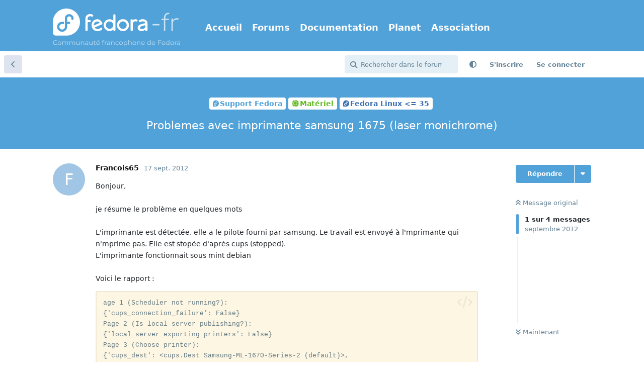

--- FILE ---
content_type: text/html; charset=utf-8
request_url: https://forums.fedora-fr.org/d/58059-problemes-avec-imprimante-samsung-1675-laser-monichrome
body_size: 20116
content:
<!doctype html>
<html  dir="ltr"        lang="fr" >
    <head>
        <meta charset="utf-8">
        <title>Problemes avec imprimante samsung 1675 (laser monichrome) - Communauté Fedora-Fr</title>

        <link rel="canonical" href="https://forums.fedora-fr.org/d/58059-problemes-avec-imprimante-samsung-1675-laser-monichrome">
<link rel="preload" href="https://forums.fedora-fr.org/assets/forum.js?v=33b15db1" as="script">
<link rel="preload" href="https://forums.fedora-fr.org/assets/forum-fr.js?v=1a5ffc95" as="script">
<link rel="preload" href="https://forums.fedora-fr.org/assets/extensions/blomstra-fontawesome/fontawesome-6-free/fa-brands-400.woff2" as="font" type="font/woff2" crossorigin="">
<link rel="preload" href="https://forums.fedora-fr.org/assets/extensions/blomstra-fontawesome/fontawesome-6-free/fa-regular-400.woff2" as="font" type="font/woff2" crossorigin="">
<link rel="preload" href="https://forums.fedora-fr.org/assets/extensions/blomstra-fontawesome/fontawesome-6-free/fa-solid-900.woff2" as="font" type="font/woff2" crossorigin="">
<meta name="viewport" content="width=device-width, initial-scale=1, maximum-scale=1, minimum-scale=1">
<meta name="description" content="Bonjour, je résume le problème en quelques mots L&#039;imprimante est détectée, elle a le pilote fourni par samsung. Le travail est envoyé à l&#039;mprimante qui n&#039;...">
<meta name="theme-color" content="#51a2d9">
<meta name="application-name" content="Communauté Fedora-Fr">
<meta name="robots" content="index, follow">
<meta name="twitter:card" content="summary">
<meta name="twitter:image" content="https://forums.fedora-fr.org/assets/site-image-ks67phd1.png">
<meta name="twitter:title" content="Problemes avec imprimante samsung 1675 (laser monichrome)">
<meta name="twitter:description" content="Bonjour, je résume le problème en quelques mots L&#039;imprimante est détectée, elle a le pilote fourni par samsung. Le travail est envoyé à l&#039;mprimante qui n&#039;...">
<meta name="article:published_time" content="2012-09-17T14:35:19+00:00">
<meta name="article:updated_time" content="2012-09-17T16:43:01+00:00">
<meta name="twitter:url" content="https://forums.fedora-fr.org/d/58059-problemes-avec-imprimante-samsung-1675-laser-monichrome">
<meta name="color-scheme" content="light">
<link rel="stylesheet" media="not all and (prefers-color-scheme: dark)" class="nightmode-light" href="https://forums.fedora-fr.org/assets/forum.css?v=b6303d2e" />
<link rel="stylesheet" media="(prefers-color-scheme: dark)" class="nightmode-dark" href="https://forums.fedora-fr.org/assets/forum-dark.css?v=48efdc0c" />
<link rel="icon" href="https://common.fedora-fr.org/v6/fedora-fr_icon.svg" sizes="any" type="image/svg+xml">
<meta property="og:site_name" content="Communauté Fedora-Fr">
<meta property="og:type" content="article">
<meta property="og:image" content="https://forums.fedora-fr.org/assets/site-image-ks67phd1.png">
<meta property="og:title" content="Problemes avec imprimante samsung 1675 (laser monichrome)">
<meta property="og:description" content="Bonjour, je résume le problème en quelques mots L&#039;imprimante est détectée, elle a le pilote fourni par samsung. Le travail est envoyé à l&#039;mprimante qui n&#039;...">
<meta property="og:url" content="https://forums.fedora-fr.org/d/58059-problemes-avec-imprimante-samsung-1675-laser-monichrome">
<script type="application/ld+json">[{"@context":"http:\/\/schema.org","@type":"DiscussionForumPosting","publisher":{"@type":"Organization","name":"Communaut\u00e9 Fedora-Fr","url":"https:\/\/forums.fedora-fr.org","description":"Communaut\u00e9 francophone des utilisateurs de la distribution Fedora Linux","logo":"https:\/\/forums.fedora-fr.org\/assets\/logo-z9yymvzb.png"},"image":"https:\/\/forums.fedora-fr.org\/assets\/site-image-ks67phd1.png","description":"Bonjour, je r\u00e9sume le probl\u00e8me en quelques mots L'imprimante est d\u00e9tect\u00e9e, elle a le pilote fourni par samsung. Le travail est envoy\u00e9 \u00e0 l'mprimante qui n'...","datePublished":"2012-09-17T14:35:19+00:00","dateModified":"2012-09-17T16:43:01+00:00","url":"https:\/\/forums.fedora-fr.org\/d\/58059-problemes-avec-imprimante-samsung-1675-laser-monichrome","author":{"@type":"Person","name":"Francois65","url":"https:\/\/forums.fedora-fr.org\/u\/Francois65"}},{"@context":"http:\/\/schema.org","@type":"BreadcrumbList","itemListElement":[{"@type":"ListItem","position":1,"item":{"@type":"Thing","@id":"https:\/\/forums.fedora-fr.org\/t\/support-fedora","name":"Support Fedora","url":"https:\/\/forums.fedora-fr.org\/t\/support-fedora"}},{"@type":"ListItem","position":2,"item":{"@type":"Thing","@id":"https:\/\/forums.fedora-fr.org\/t\/materiel","name":"Mat\u00e9riel","url":"https:\/\/forums.fedora-fr.org\/t\/materiel"}},{"@type":"ListItem","position":3,"item":{"@type":"Thing","@id":"https:\/\/forums.fedora-fr.org\/t\/fedora-linux-35","name":"Fedora Linux \u003C= 35","url":"https:\/\/forums.fedora-fr.org\/t\/fedora-linux-35"}}],"itemListOrder":"ItemListUnordered","numberOfItems":3},{"@context":"http:\/\/schema.org","@type":"WebSite","url":"https:\/\/forums.fedora-fr.org\/","potentialAction":{"@type":"SearchAction","target":"https:\/\/forums.fedora-fr.org\/?q={search_term_string}","query-input":"required name=search_term_string"}}]</script>
<link rel="alternate" type="application/atom+xml" title="Activité du forum" href="https://forums.fedora-fr.org/atom" />
<link rel="alternate" type="application/atom+xml" title="Nouvelles discussions du forum" href="https://forums.fedora-fr.org/atom/discussions" />
<link rel="alternate" type="application/atom+xml" title="Cette discussion" href="https://forums.fedora-fr.org/atom/d/58059-problemes-avec-imprimante-samsung-1675-laser-monichrome" />

        <script>
            /* fof/nightmode workaround for browsers without (prefers-color-scheme) CSS media query support */
            if (!window.matchMedia('not all and (prefers-color-scheme), (prefers-color-scheme)').matches) {
                document.querySelector('link.nightmode-light').removeAttribute('media');
            }
        </script>
        
<!-- Matomo -->
<script type="text/javascript">
    var _paq = window._paq = window._paq || [];
    _paq.push(["setSiteId", "5"]);
    _paq.push(['enableLinkTracking']);
    (function() {
        var u="https://stats.fedora-fr.org/";
        _paq.push(['setTrackerUrl', u+'matomo.php']);
        var d=document, g=d.createElement('script'), s=d.getElementsByTagName('script')[0];
        g.type='text/javascript'; g.async=true; g.src=u+'matomo.js'; s.parentNode.insertBefore(g,s);
    })();
</script>
<!-- End Matomo Code -->

<link rel='manifest' href='/webmanifest'>
<meta name='apple-mobile-web-app-capable' content='yes'>
<meta id='apple-style' name='apple-mobile-web-app-status-bar-style' content='default'>
<meta id='apple-title' name='apple-mobile-web-app-title' content='Fedora-Fr'>
<link id='apple-icon-48' rel='apple-touch-icon'  href='https://forums.fedora-fr.org/assets/pwa-icon-48x48-bc5jwho8.png'>
<link id='apple-icon-72' rel='apple-touch-icon' sizes='72x72' href='https://forums.fedora-fr.org/assets/pwa-icon-72x72-byullwyq.png'>
<link id='apple-icon-96' rel='apple-touch-icon' sizes='96x96' href='https://forums.fedora-fr.org/assets/pwa-icon-96x96-gmghhin8.png'>
<link id='apple-icon-144' rel='apple-touch-icon' sizes='144x144' href='https://forums.fedora-fr.org/assets/pwa-icon-144x144-usttxv9z.png'>
<link id='apple-icon-196' rel='apple-touch-icon' sizes='196x196' href='https://forums.fedora-fr.org/assets/pwa-icon-196x196-uhpqmzxy.png'>
<link id='apple-icon-256' rel='apple-touch-icon' sizes='256x256' href='https://forums.fedora-fr.org/assets/pwa-icon-256x256-ne47pvls.png'>
<link id='apple-icon-512' rel='apple-touch-icon' sizes='512x512' href='https://forums.fedora-fr.org/assets/pwa-icon-512x512-oroamnpk.png'>
    </head>

    <body>
        <header class="fedora-fr">
    <div class="container">
        <div id="ffr-logo"><h1><a href="/" class="ffr-home-link"><span>Fedora-Fr</span></a></h1></div>
        <nav>
            <ul>
                <li><a href="https://www.fedora-fr.org/" title="Accueil de Fedora-Fr, la communauté francophone Fedora Linux">Accueil</a></li>
                <li><a href="https://forums.fedora-fr.org/" class="ffr-home-link" title="Forums de Fedora-Fr, la communauté francophone Fedora Linux">Forums</a></li>
                <li><a href="https://doc.fedora-fr.org/" title="Documentation wiki de Fedora-Fr, la communauté francophone Fedora Linux">Documentation</a></li>
                <li><a href="https://planet.fedora-fr.org" title="Planet de blogs autours de Fedora-Fr, la communauté francophone Fedora Linux">Planet</a></li>
                <li><a href="https://www.borsalinux-fr.org/" title="Association Borsalinux-Fr">Association</a></li>
            </ul>
        </nav>
    </div>
</header>


<div id="app" class="App">

    <div id="app-navigation" class="App-navigation"></div>

    <div id="drawer" class="App-drawer">

        <header id="header" class="App-header">
            <div id="header-navigation" class="Header-navigation"></div>
            <div class="container">
                <div class="Header-title">
                    <a href="https://forums.fedora-fr.org" id="home-link">
                                                    <img src="https://forums.fedora-fr.org/assets/logo-z9yymvzb.png" alt="Communauté Fedora-Fr" class="Header-logo">
                                            </a>
                </div>
                <div id="header-primary" class="Header-primary"></div>
                <div id="header-secondary" class="Header-secondary"></div>
            </div>
        </header>

    </div>

    <main class="App-content">
        <div id="content"></div>

        <div id="flarum-loading" style="display: none">
    Chargement…
</div>

<noscript>
    <div class="Alert">
        <div class="container">
            Ce site est optimisé pour être consulté depuis un navigateur moderne dans lequel JavaScript est activé.
        </div>
    </div>
</noscript>

<div id="flarum-loading-error" style="display: none">
    <div class="Alert">
        <div class="container">
            Une erreur est survenue lors du chargement de la version complète de ce site. Veuillez vider le cache de votre navigateur et rafraîchir cette page pour tenter de corriger cette erreur.
        </div>
    </div>
</div>

<noscript id="flarum-content">
    <div class="container">
    <h1>Problemes avec imprimante samsung 1675 (laser monichrome)</h1>

    <div>
                    <article>
                                <div class="PostUser"><h3 class="PostUser-name">Francois65</h3></div>
                <div class="Post-body">
                    Bonjour, <br>
<br>
je résume le problème en quelques mots<br>
<br>
L'imprimante est détectée, elle a le pilote fourni par samsung. Le travail est envoyé à l'mprimante qui n'mprime pas. Elle est stopée d'après cups (stopped).<br>
L'imprimante fonctionnait sous mint debian<br>
<br>
Voici le rapport :<br>

<pre><code>age 1 (Scheduler not running?):
{'cups_connection_failure': False}
Page 2 (Is local server publishing?):
{'local_server_exporting_printers': False}
Page 3 (Choose printer):
{'cups_dest': &lt;cups.Dest Samsung-ML-1670-Series-2 (default)&gt;,
 'cups_instance': None,
 'cups_queue': 'Samsung-ML-1670-Series-2',
 'cups_queue_listed': True}
Page 4 (Check printer sanity):
{'cups_device_uri_scheme': u'usb',
 'cups_printer_dict': {'device-uri': u'usb://Samsung/ML-1670%20Series?serial=Z6ENBKCB401059X.',
                       'printer-info': u'Samsung ML-1670 Series',
                       'printer-is-shared': True,
                       'printer-location': u'francois',
                       'printer-make-and-model': u'Samsung ML-1670 Series',
                       'printer-state': 3,
                       'printer-state-message': u'Sending data to printer.',
                       'printer-state-reasons': [u'none'],
                       'printer-type': 8523844,
                       'printer-uri-supported': u'ipp://localhost:631/printers/Samsung-ML-1670-Series-2'},
 'cups_printer_remote': False,
 'is_cups_class': False,
 'local_cups_queue_attributes': {'auth-info-required': u'none',
                                 'charset-configured': u'utf-8',
                                 'charset-supported': [u'us-ascii', u'utf-8'],
                                 'color-supported': False,
                                 'compression-supported': [u'none', u'gzip'],
                                 'copies-default': 1,
                                 'copies-supported': (1, 9999),
                                 'cups-version': u'1.5.4',
                                 'device-uri': u'usb://Samsung/ML-1670%20Series?serial=Z6ENBKCB401059X.',
                                 'document-format-default': u'application/octet-stream',
                                 'document-format-supported': [u'application/octet-stream',
                                                               u'application/pdf',
                                                               u'application/postscript',
                                                               u'application/vnd.cups-banner',
                                                               u'application/vnd.cups-command',
                                                               u'application/vnd.cups-postscript',
                                                               u'application/vnd.cups-raw',
                                                               u'application/x-cshell',
                                                               u'application/x-csource',
                                                               u'application/x-perl',
                                                               u'application/x-shell',
                                                               u'image/gif',
                                                               u'image/jpeg',
                                                               u'image/png',
                                                               u'image/tiff',
                                                               u'image/x-bitmap',
                                                               u'image/x-photocd',
                                                               u'image/x-portable-anymap',
                                                               u'image/x-portable-bitmap',
                                                               u'image/x-portable-graymap',
                                                               u'image/x-portable-pixmap',
                                                               u'image/x-sgi-rgb',
                                                               u'image/x-sun-raster',
                                                               u'image/x-xbitmap',
                                                               u'image/x-xpixmap',
                                                               u'text/css',
                                                               u'text/html',
                                                               u'text/plain'],
                                 'finishings-default': 3,
                                 'finishings-supported': [3],
                                 'generated-natural-language-supported': [u'en-us'],
                                 'ipp-versions-supported': [u'1.0',
                                                            u'1.1',
                                                            u'2.0',
                                                            u'2.1'],
                                 'ippget-event-life': 15,
                                 'job-creation-attributes-supported': [u'copies',
                                                                       u'finishings',
                                                                       u'ipp-attribute-fidelity',
                                                                       u'job-hold-until',
                                                                       u'job-name',
                                                                       u'job-priority',
                                                                       u'job-sheets',
                                                                       u'media',
                                                                       u'media-col',
                                                                       u'multiple-document-handling',
                                                                       u'number-up',
                                                                       u'output-bin',
                                                                       u'output-mode',
                                                                       u'orientation-requested',
                                                                       u'page-ranges',
                                                                       u'print-quality',
                                                                       u'printer-resolution',
                                                                       u'sides'],
                                 'job-hold-until-default': u'no-hold',
                                 'job-hold-until-supported': [u'no-hold',
                                                              u'indefinite',
                                                              u'day-time',
                                                              u'evening',
                                                              u'night',
                                                              u'second-shift',
                                                              u'third-shift',
                                                              u'weekend'],
                                 'job-ids-supported': True,
                                 'job-k-limit': 0,
                                 'job-k-octets-supported': (0, 51606140),
                                 'job-page-limit': 0,
                                 'job-priority-default': 50,
                                 'job-priority-supported': [100],
                                 'job-quota-period': 0,
                                 'job-settable-attributes-supported': [u'copies',
                                                                       u'finishings',
                                                                       u'job-hold-until',
                                                                       u'job-name',
                                                                       u'job-priority',
                                                                       u'media',
                                                                       u'media-col',
                                                                       u'multiple-document-handling',
                                                                       u'number-up',
                                                                       u'output-bin',
                                                                       u'output-mode',
                                                                       u'orientation-requested',
                                                                       u'page-ranges',
                                                                       u'print-quality',
                                                                       u'printer-resolution',
                                                                       u'sides'],
                                 'job-sheets-default': (u'none', u'none'),
                                 'job-sheets-supported': [u'none',
                                                          u'classified',
                                                          u'confidential',
                                                          u'secret',
                                                          u'standard',
                                                          u'topsecret',
                                                          u'unclassified'],
                                 'jpeg-k-octets-supported': (0, 51606140),
                                 'jpeg-x-dimension-supported': (0, 65535),
                                 'jpeg-y-dimension-supported': (1, 65535),
                                 'marker-change-time': 0,
                                 'media-bottom-margin-supported': [441],
                                 'media-col-supported': [u'media-bottom-margin',
                                                         u'media-left-margin',
                                                         u'media-right-margin',
                                                         u'media-size',
                                                         u'media-source',
                                                         u'media-top-margin',
                                                         u'media-type'],
                                 'media-default': u'na_letter_8.5x11in',
                                 'media-left-margin-supported': [441],
                                 'media-right-margin-supported': [441],
                                 'media-source-supported': [u'auto',
                                                            u'manual'],
                                 'media-supported': [u'na_letter_8.5x11in',
                                                     u'na_legal_8.5x14in',
                                                     u'iso_a4_210x297mm',
                                                     u'na_executive_7.25x10.5in',
                                                     u'om_folio_210x330mm',
                                                     u'om_jb5_182.03x257.18mm',
                                                     u'om_b5-iso_176.04x250.12mm',
                                                     u'iso_a5_148x210mm',
                                                     u'om_com10_104.78x241.3mm',
                                                     u'om_monarch_98.43x190.5mm',
                                                     u'om_dl_110.07x220.13mm',
                                                     u'om_c5_161.93x228.95mm',
                                                     u'oe_oficio-s_8.5x13.5in'],
                                 'media-top-margin-supported': [441],
                                 'media-type-supported': [u'none',
                                                          u'stationery',
                                                          u'thick',
                                                          u'thin',
                                                          u'ohp',
                                                          u'bond',
                                                          u'color',
                                                          u'cardstock',
                                                          u'labels',
                                                          u'stationery-preprinted',
                                                          u'cotton',
                                                          u'archive',
                                                          u'stationery-recycled',
                                                          u'envelope'],
                                 'multiple-document-handling-supported': [u'separate-documents-uncollated-copies',
                                                                          u'separate-documents-collated-copies'],
                                 'multiple-document-jobs-supported': True,
                                 'multiple-operation-time-out': 300,
                                 'natural-language-configured': u'en-us',
                                 'notify-attributes-supported': [u'printer-state-change-time',
                                                                 u'notify-lease-expiration-time',
                                                                 u'notify-subscriber-user-name'],
                                 'notify-events-default': [u'job-completed'],
                                 'notify-events-supported': [u'job-completed',
                                                             u'job-config-changed',
                                                             u'job-created',
                                                             u'job-progress',
                                                             u'job-state-changed',
                                                             u'job-stopped',
                                                             u'printer-added',
                                                             u'printer-changed',
                                                             u'printer-config-changed',
                                                             u'printer-deleted',
                                                             u'printer-finishings-changed',
                                                             u'printer-media-changed',
                                                             u'printer-modified',
                                                             u'printer-restarted',
                                                             u'printer-shutdown',
                                                             u'printer-state-changed',
                                                             u'printer-stopped',
                                                             u'server-audit',
                                                             u'server-restarted',
                                                             u'server-started',
                                                             u'server-stopped'],
                                 'notify-lease-duration-default': 86400,
                                 'notify-lease-duration-supported': (0,
                                                                     2147483647),
                                 'notify-max-events-supported': [100],
                                 'notify-pull-method-supported': [u'ippget'],
                                 'notify-schemes-supported': [u'dbus',
                                                              u'mailto',
                                                              u'rss'],
                                 'number-up-default': 1,
                                 'number-up-supported': [1, 2, 4, 6, 9, 16],
                                 'operations-supported': [2,
                                                          4,
                                                          5,
                                                          6,
                                                          8,
                                                          9,
                                                          10,
                                                          11,
                                                          12,
                                                          13,
                                                          14,
                                                          16,
                                                          17,
                                                          18,
                                                          19,
                                                          20,
                                                          21,
                                                          22,
                                                          23,
                                                          24,
                                                          25,
                                                          26,
                                                          27,
                                                          28,
                                                          34,
                                                          35,
                                                          37,
                                                          38,
                                                          56,
                                                          57,
                                                          59,
                                                          16385,
                                                          16386,
                                                          16387,
                                                          16388,
                                                          16389,
                                                          16390,
                                                          16391,
                                                          16392,
                                                          16393,
                                                          16394,
                                                          16395,
                                                          16396,
                                                          16397,
                                                          16398,
                                                          16399,
                                                          16423],
                                 'orientation-requested-default': None,
                                 'orientation-requested-supported': [3,
                                                                     4,
                                                                     5,
                                                                     6],
                                 'output-bin-default': u'face-down',
                                 'output-bin-supported': [u'face-down'],
                                 'output-mode-default': u'monochrome',
                                 'output-mode-supported': [u'monochrome'],
                                 'page-ranges-supported': True,
                                 'pages-per-minute': 21,
                                 'pdf-k-octets-supported': (0, 51606140),
                                 'pdf-versions-supported': [u'adobe-1.2',
                                                            u'adobe-1.3',
                                                            u'adobe-1.4',
                                                            u'adobe-1.5',
                                                            u'adobe-1.6',
                                                            u'adobe-1.7',
                                                            u'iso-19005-1_2005',
                                                            u'iso-32000-1_2008',
                                                            u'pwg-5102.3'],
                                 'pdl-override-supported': [u'attempted'],
                                 'port-monitor': u'none',
                                 'port-monitor-supported': [u'none'],
                                 'print-color-mode-default': u'monochrome',
                                 'print-color-mode-supported': [u'monochrome'],
                                 'print-quality-default': 4,
                                 'print-quality-supported': [4],
                                 'printer-commands': [u'AutoConfigure',
                                                      u'Clean',
                                                      u'PrintSelfTestPage'],
                                 'printer-current-time': '(IPP_TAG_DATE)',
                                 'printer-dns-sd-name': None,
                                 'printer-error-policy': u'stop-printer',
                                 'printer-error-policy-supported': [u'abort-job',
                                                                    u'retry-current-job',
                                                                    u'retry-job',
                                                                    u'stop-printer'],
                                 'printer-icons': u'http://localhost:631/icons/Samsung-ML-1670-Series-2.png',
                                 'printer-info': u'Samsung ML-1670 Series',
                                 'printer-is-accepting-jobs': True,
                                 'printer-is-shared': True,
                                 'printer-location': u'francois',
                                 'printer-make-and-model': u'Samsung ML-1670 Series',
                                 'printer-more-info': u'http://localhost:631/printers/Samsung-ML-1670-Series-2',
                                 'printer-name': u'Samsung-ML-1670-Series-2',
                                 'printer-op-policy': u'default',
                                 'printer-op-policy-supported': [u'authenticated',
                                                                 u'default'],
                                 'printer-resolution-default': (600, 600, 3),
                                 'printer-resolution-supported': [(600,
                                                                   600,
                                                                   3),
                                                                  (600,
                                                                   600,
                                                                   3)],
                                 'printer-settable-attributes-supported': [u'printer-info',
                                                                           u'printer-location'],
                                 'printer-state': 3,
                                 'printer-state-change-time': 1347864951,
                                 'printer-state-message': u'Sending data to printer.',
                                 'printer-state-reasons': [u'none'],
                                 'printer-type': 8523844,
                                 'printer-up-time': 1347865031,
                                 'printer-uri-supported': [u'ipp://localhost:631/printers/Samsung-ML-1670-Series-2'],
                                 'printer-uuid': u'urn:uuid:f47325e0-7d09-369d-5cfc-42ce5abe8d5c',
                                 'queued-job-count': 1,
                                 'server-is-sharing-printers': False,
                                 'sides-default': u'one-sided',
                                 'sides-supported': [u'one-sided'],
                                 'uri-authentication-supported': [u'requesting-user-name'],
                                 'uri-security-supported': [u'none'],
                                 'which-jobs-supported': [u'completed',
                                                          u'not-completed',
                                                          u'aborted',
                                                          u'all',
                                                          u'canceled',
                                                          u'pending',
                                                          u'pending-held',
                                                          u'processing',
                                                          u'processing-stopped']}}
Page 5 (Check PPD sanity):
{'cups_printer_ppd_defaults': {u'General': {u'InputSlot': u'Auto',
                                            u'PageRegion': u'Letter',
                                            u'PageSize': u'Letter',
                                            u'Resolution': u'600x600_Draft'},
                               u'JCL': {u'ColorModel': u'Gray',
                                        u'JCLDarkness': u'NORMAL',
                                        u'JCLEconomode': u'NONE',
                                        u'JCLPowerSaveTime': u'min5',
                                        u'MediaType': u'None'}},
 'cups_printer_ppd_valid': True,
 'missing_pkgs_and_exes': ([], [])}
Page 6 (Local or remote?):
{'printer_is_remote': False}
Page 7 (Choose device):
{'cups_device_dict': {'device-class': 'direct',
                      'device-id': 'MFG:Samsung;CMD:GDI,FWV,EXT;MDL:ML-1670 Series;CLS:PRINTER;STATUS:IDLE;',
                      'device-info': 'Samsung ML-1670 Series',
                      'device-make-and-model': 'Samsung ML-1670 Series'}}
Page 8 (Printer state reasons):
{'printer-state-message': u'Sending data to printer.',
 'printer-state-reasons': [u'none']}
Page 9 (Verify packages):
{'packages_verification': {'cups': ['.M.......  c /etc/cups/subscriptions.conf',
                                    '..?......    /usr/lib/cups/backend/dnssd',
                                    '..?......    /usr/lib/cups/backend/ipp',
                                    '..?......    /usr/lib/cups/backend/lpd',
                                    '..?......    /usr/lib/cups/backend/serial'],
                           'foomatic': [],
                           'gutenprint': [],
                           'hpijs': ['package hpijs is not installed'],
                           'hplip': ['package hplip is not installed'],
                           'system-config-printer': []}}
Page 10 (Error log checkpoint):
{'cups_server_settings': {'BrowseLocalProtocols': 'CUPS dnssd',
                          'DefaultAuthType': 'Basic',
                          'JobPrivateAccess': 'default',
                          'JobPrivateValues': 'default',
                          'MaxLogSize': '0',
                          'SubscriptionPrivateAccess': 'default',
                          'SubscriptionPrivateValues': 'default',
                          'SystemGroup': 'sys root',
                          'WebInterface': 'Yes',
                          '_debug_logging': '0',
                          '_remote_admin': '0',
                          '_remote_any': '0',
                          '_remote_printers': '1',
                          '_share_printers': '0',
                          '_user_cancel_any': '0'},
 'error_log_checkpoint': 75311L}
Page 11 (Error log fetch):
{'error_log': []}
Page 12 (Locale issues):
{'printer_page_size': u'Letter',
 'system_locale_lang': 'en_US',
 'user_locale_ctype': 'en_US',
 'user_locale_messages': 'en_US'}</code><script async="" crossorigin="anonymous" data-hljs-style="github" integrity="sha384-E9ssooeJ4kPel3JD7st0BgS50OLWFEdg4ZOp8lYPy52ctQazOIV37TCvzV8l4cYG" src="https://cdn.jsdelivr.net/gh/s9e/hljs-loader@1.0.34/loader.min.js"></script></pre>

<br>
J'avoue que pour moi c'est de l'hébreu.<br>
<br>
<br>
Merci d'avance pour votre aide.
                </div>
            </article>

            <hr>
                    <article>
                                <div class="PostUser"><h3 class="PostUser-name">MarbolanGos</h3></div>
                <div class="Post-body">
                    Parfois l'imprimante en stop c'est simplement que dans la configuration de l'imprimante (system-config-printer) l'option enabled n'est pas cochée (je connais pas le mot en français, active ?)
                </div>
            </article>

            <hr>
                    <article>
                                <div class="PostUser"><h3 class="PostUser-name">Francois65</h3></div>
                <div class="Post-body">
                    La case Enables est bien coché par contre j'ai ce message dans le statut d'impression <br>

<blockquote class="uncited"><div>Idle - File "/usr/lib/cups/filter/rastertosamsungsplc" has insecure permissions (0100775/uid=0/gid=1001).</div></blockquote>
                </div>
            </article>

            <hr>
                    <article>
                                <div class="PostUser"><h3 class="PostUser-name">Francois65</h3></div>
                <div class="Post-body">
                    J'ai aussi ce message après avoir utilisé l'outil de deboggage de system-config-printer<br>

<blockquote class="uncited"><div>E [17/Sep/2012:18:39:35 +0200] ML-1670-Series: File "/usr/lib/cups/filter/rastertosamsungsplc" has insecure permissions (0100775/uid=0/gid=1001).<br>
E [17/Sep/2012:18:39:35 +0200] [Job 26] Unable to start filter "rastertosamsungsplc" - Success.<br>
E [17/Sep/2012:18:39:35 +0200] [Job 26] Stopping job because the scheduler could not execute a filter.</div></blockquote>
                </div>
            </article>

            <hr>
            </div>

    
    </div>

</noscript>


        <div class="App-composer">
            <div class="container">
                <div id="composer"></div>
            </div>
        </div>
    </main>

</div>

<footer id="fedorafrFooter">
    <div class="container">
        <dl>
            <dt>Fedora-Fr</dt>
            <dd><a href="https://www.fedora-fr.org/a-propos-de-fedora-fr" title="À propos du site Fedora-Fr.org">À propos de Fedora-Fr</a></dd>
            <dd><a href="http://www.fedora-fr.org/historique" title="Historique des différentes équipes et versions de Fedora-Fr">Historique</a></dd>
            <dd><a href="https://www.fedora-fr.org/politique-de-confidentialite" title="Politique de confidentialité de Fedora-Fr">Politique de confidentialité</a></dd>
            <dd><a href="https://stats.fedora-fr.org" title="Statistiques de fréquentation de Fedora-Fr">Statistiques</a></dd>
        </dl>
        <dl>
            <dt>Télécharger</dt>
            <dd><a href="https://doc.fedora-fr.org/wiki/T%C3%A9l%C3%A9charger_Fedora" title="Obtenir les CDs/DVDs de Fedora">Obtenir Fedora</a></dd>
            <dd><a href="https://getfedora.org/fr/" title="Toutes les méthodes de téléchargement de Fedora">Toutes les méthodes de téléchargement</a></dd>
        </dl>
        <dl>
            <dt>Support</dt>
            <dd><a href="https://www.fedora-fr.org/conditions-d-utilisation/" title="Conditions d’utilisation">Conditions d'Utilisation</a></dd>
            <dd><a href="https://doc.fedora-fr.org" title="Wiki de Fedora-Fr">Documentation</a></dd>
            <dd><a href="https://www.fedora-fr.org/messagerie-instantanee" title="Support et communauté via messagerie instantanée">Messagerie instantanée</a></dd>
        </dl>
        <dl class="last">
            <dt>Réseaux sociaux</dt>
            <dd><a title="Fedora-Fr sur Mastodon" class="fab fa-mastodon" href="https://framapiaf.org/@fedora_fr"><span>Fedora-Fr sur Mastodon</span></a></dd>
            <dd><a title="Fan page Facebook de Fedora-Fr" class="fab fa-facebook-square" href="https://www.facebook.com/fedorafr"><span>Fan page Facebook</span></a></dd>
            <dd><a title="Fedora-Fr sur Bluesky" class="fab fa-square-bluesky" href="https://bsky.app/profile/fedora-fr.org"><span>Fedora-Fr sur Bluesky</span></a></dd>
            <dd><a title="Flux RSS des actualités de Fedora-Fr" class="fas fa-rss-square" href="https://www.fedora-fr.org/flux-rss-de-fedora-fr/"><span>Flux RSS des actualités de Fedora-Fr</span></a></dd>
        </dl>
    </div>
    <div class="container partnership">
        <p class="disclaimer"><a href="https://www.scaleway.com/" title="Créer, déployer et scaler vos applications avec l'écosystème cloud le plus complet d'Europe."><img src="https://common.fedora-fr.org/v6/scaleway-white.svg" height="70" width="147"></a>Fedora-Fr est hébergé <a href="https://www.scaleway.com/fr/open-source-program/" title="Le programme Open Source de Scaleway est un programme de cloud computing limité dans le temps, renouvelable, conçu pour soutenir les projets open source.">gracieusement</a> sur une instance <a href="https://www.scaleway.com/" title="Créer, déployer et scaler vos applications avec l'écosystème cloud le plus complet d'Europe.">Scaleway</a>.</p>
    </div>
    <div class="container disclaimer">
        <p class="disclaimer">Le <a href="https://getfedora.org/fr" title="Le projet Fedora">Projet Fedora</a> est maintenu et dirigé par la communauté et sponsorisé par Red Hat.</p>
        <p class="disclaimer">Ce site est également maintenu par la communauté. Red Hat n'est pas responsable de son contenu.</p>
    </div>
</footer>
<a id="backToTop"><i class="fas fa-chevron-up"></i></a>



        <div id="modal"></div>
        <div id="alerts"></div>

        <script>
            document.getElementById('flarum-loading').style.display = 'block';
            var flarum = {extensions: {}};
        </script>

        <script src="https://forums.fedora-fr.org/assets/forum.js?v=33b15db1"></script>
<script src="https://forums.fedora-fr.org/assets/forum-fr.js?v=1a5ffc95"></script>

        <script id="flarum-json-payload" type="application/json">{"fof-nightmode.assets.day":"https:\/\/forums.fedora-fr.org\/assets\/forum.css?v=b6303d2e","fof-nightmode.assets.night":"https:\/\/forums.fedora-fr.org\/assets\/forum-dark.css?v=48efdc0c","resources":[{"type":"forums","id":"1","attributes":{"title":"Communaut\u00e9 Fedora-Fr","description":"Communaut\u00e9 francophone des utilisateurs de la distribution Fedora Linux","showLanguageSelector":false,"baseUrl":"https:\/\/forums.fedora-fr.org","basePath":"","baseOrigin":"https:\/\/forums.fedora-fr.org","debug":false,"apiUrl":"https:\/\/forums.fedora-fr.org\/api","welcomeTitle":"Bienvenue sur Fedora-Fr","welcomeMessage":"Fedora-Fr est la communaut\u00e9 francophone Fedora Linux.\nN\u0027h\u00e9sitez pas \u00e0 vous inscrire pour y participer !","themePrimaryColor":"#51a2d9","themeSecondaryColor":"#51a2d9","logoUrl":"https:\/\/forums.fedora-fr.org\/assets\/logo-z9yymvzb.png","faviconUrl":"https:\/\/forums.fedora-fr.org\/assets\/favicon-gbk6w2lm.png","headerHtml":null,"footerHtml":"","allowSignUp":true,"defaultRoute":"\/all","canViewForum":true,"canStartDiscussion":false,"canSearchUsers":false,"canCreateAccessToken":false,"canModerateAccessTokens":false,"assetsBaseUrl":"https:\/\/forums.fedora-fr.org\/assets","canViewFlags":false,"guidelinesUrl":"https:\/\/www.fedora-fr.org\/conditions-d-utilisation\/","canBypassTagCounts":false,"minPrimaryTags":"1","maxPrimaryTags":"1","minSecondaryTags":"0","maxSecondaryTags":"3","allowUsernameMentionFormat":true,"fof-merge-discussions.search_limit":4,"displayNameDriver":"nickname","setNicknameOnRegistration":true,"randomizeUsernameOnRegistration":false,"canConfigureSeo":false,"canStartPrivateDiscussion":false,"canStartPrivateDiscussionWithUsers":false,"canAddMoreThanTwoUserRecipients":false,"canStartPrivateDiscussionWithGroups":false,"canStartPrivateDiscussionWithBlockers":false,"byobu.icon-badge":"fas fa-map","byobu.icon-postAction":"far fa-map","canSeeUserDirectoryLink":false,"userDirectoryDefaultSort":"newest","userDirectorySmallCards":true,"userDirectoryDisableGlobalSearchSource":true,"userDirectoryLinkGroupMentions":true,"canGiveBadge":false,"canViewDetailedBadgeUsers":false,"editOwnUserCardBadges":false,"editUserCardBadges":false,"showBadgesOnUserCard":true,"numberOfBadgesOnUserCard":5,"sycho-profile-cover.max_size":null,"canGenerateBackups":true,"toggleFilter":"1","abbrNumber":"1","showViewList":"0","showFooterViewList":"0","ianm-syndication.plugin.forum-format":"atom","ianm-syndication.plugin.forum-icons":true,"canRequestUsername":false,"canRequestNickname":false,"passwordlessSignUp":false,"fof-user-bio.maxLength":200,"fof-user-bio.maxLines":0,"fof-upload.canUpload":false,"fof-upload.canDownload":true,"fof-upload.composerButtonVisiblity":"both","fof-terms.signup-legal-text":"Veuillez lire et accepter les conditions d\u0027utilisation du forum Fedora-Fr.","fof-terms.hide-updated-at":false,"fof-terms.date-format":"YYYY-MM-DD","fof-terms.canSeeUserPoliciesState":false,"fof-socialprofile.allow_external_favicons":true,"fof-socialprofile.favicon_provider":"duckduckgo","theme_dark_mode":false,"fof-recaptcha.credentials.site":"6LehKeIkAAAAAPveogwswBxvJ0c5zTSIhAJQPhpt","fof-recaptcha.type":"invisible","fof-recaptcha.signup":true,"fof-recaptcha.signin":true,"fof-recaptcha.forgot":true,"fof-recaptcha.configured":true,"postWithoutCaptcha":false,"ReactionConverts":[null,null,"thumbsup"],"fofReactionsAllowAnonymous":false,"fofReactionsCdnUrl":"https:\/\/cdnjs.cloudflare.com\/ajax\/libs\/twemoji\/14.0.2\/72x72\/[codepoint].png","fof-prevent-necrobumping.show_discussion_cta":false,"canStartPolls":false,"canStartGlobalPolls":false,"canUploadPollImages":false,"canStartPollGroup":false,"canViewPollGroups":false,"pollsDirectoryDefaultSort":"-createdAt","globalPollsEnabled":false,"pollGroupsEnabled":false,"allowPollOptionImage":false,"pollMaxOptions":10,"fofNightMode_autoUnsupportedFallback":1,"fofNightMode.showThemeToggleOnHeaderAlways":false,"fof-nightmode.default_theme":0,"fofNightMode.showThemeToggleInSolid":true,"fof-forum-statistics-widget.widget_order":0,"fof-forum-statistics-widget.discussionsCount":66656,"fof-forum-statistics-widget.postsCount":588216,"fof-forum-statistics-widget.usersCount":30791,"canSaveDrafts":false,"canScheduleDrafts":false,"drafts.enableScheduledDrafts":true,"fof-best-answer.show_max_lines":0,"showTagsInSearchResults":true,"removeSolutionResultsFromMainSearch":false,"solutionSearchEnabled":true,"canSelectBestAnswerOwnPost":true,"useAlternativeBestAnswerUi":false,"showBestAnswerFilterUi":true,"bestAnswerDiscussionSidebarJumpButton":false,"emojioneAreaConfig":{"search":true,"recentEmojis":true,"filtersPosition":"top","searchPosition":"top","tones":true,"autocomplete":false},"emojioneAreaCloseOnPick":false,"emojioneAreaHideFlarumButton":true,"toggleRichTextEditorButton":true,"pwa-icon-48x48Url":"https:\/\/forums.fedora-fr.org\/assets\/pwa-icon-48x48-bc5jwho8.png","pwa-icon-72x72Url":"https:\/\/forums.fedora-fr.org\/assets\/pwa-icon-72x72-byullwyq.png","pwa-icon-96x96Url":"https:\/\/forums.fedora-fr.org\/assets\/pwa-icon-96x96-gmghhin8.png","pwa-icon-144x144Url":"https:\/\/forums.fedora-fr.org\/assets\/pwa-icon-144x144-usttxv9z.png","pwa-icon-196x196Url":"https:\/\/forums.fedora-fr.org\/assets\/pwa-icon-196x196-uhpqmzxy.png","pwa-icon-256x256Url":"https:\/\/forums.fedora-fr.org\/assets\/pwa-icon-256x256-ne47pvls.png","pwa-icon-512x512Url":"https:\/\/forums.fedora-fr.org\/assets\/pwa-icon-512x512-oroamnpk.png","vapidPublicKey":"BLRrhb6lze4lHiq9lGmwQHMUQQMQ4vZy6_BQ5ZMJKegYidtgiFuBeFK_seAL8ppfYYZ_XGYRSjyiZNxPcnAibZk"},"relationships":{"groups":{"data":[{"type":"groups","id":"1"},{"type":"groups","id":"2"},{"type":"groups","id":"3"},{"type":"groups","id":"4"},{"type":"groups","id":"11"}]},"tags":{"data":[{"type":"tags","id":"2"},{"type":"tags","id":"38"},{"type":"tags","id":"47"},{"type":"tags","id":"53"},{"type":"tags","id":"57"},{"type":"tags","id":"93"},{"type":"tags","id":"311"},{"type":"tags","id":"7"},{"type":"tags","id":"9"},{"type":"tags","id":"310"},{"type":"tags","id":"319"}]},"links":{"data":[{"type":"links","id":"1"},{"type":"links","id":"2"},{"type":"links","id":"3"},{"type":"links","id":"4"},{"type":"links","id":"5"}]},"fofTermsPolicies":{"data":[{"type":"fof-terms-policies","id":"1"}]},"reactions":{"data":[{"type":"reactions","id":"1"},{"type":"reactions","id":"2"},{"type":"reactions","id":"3"},{"type":"reactions","id":"4"},{"type":"reactions","id":"5"},{"type":"reactions","id":"6"}]}}},{"type":"groups","id":"1","attributes":{"nameSingular":"Administrateur","namePlural":"Administrateurs","color":"#B72A2A","icon":"fas fa-wrench","isHidden":0}},{"type":"groups","id":"2","attributes":{"nameSingular":"Invit\u00e9s","namePlural":"Invit\u00e9s","color":null,"icon":null,"isHidden":0}},{"type":"groups","id":"3","attributes":{"nameSingular":"Membres","namePlural":"Membres","color":null,"icon":null,"isHidden":0}},{"type":"groups","id":"4","attributes":{"nameSingular":"Mod\u00e9rateur","namePlural":"Mod\u00e9rateurs","color":"#80349E","icon":"fas fa-bolt","isHidden":0}},{"type":"groups","id":"11","attributes":{"nameSingular":"VIP","namePlural":"Membres VIP","color":"#FFD700","icon":"fas fa-star","isHidden":0}},{"type":"tags","id":"2","attributes":{"name":"A propos de fedora-fr","description":"Vous avez des suggestions, des id\u00e9es, des propositions pour am\u00e9liorer Fedora-Fr, n\u0027h\u00e9sitez pas\u00a0!","slug":"a-propos-de-fedora-fr","color":"#51a2d9","backgroundUrl":null,"backgroundMode":null,"icon":"fas fa-address-card ","discussionCount":607,"position":1,"defaultSort":null,"isChild":false,"isHidden":false,"lastPostedAt":"2025-12-06T19:44:20+00:00","canStartDiscussion":false,"canAddToDiscussion":false,"subscription":null,"isQnA":true,"reminders":false}},{"type":"tags","id":"38","attributes":{"name":"Actualit\u00e9s","description":"Les derni\u00e8res nouvelles de Fedora, du Fedora Project et de Fedora-Fr sont ici.\nVous pouvez nous proposer des news, elles seront publi\u00e9es apr\u00e8s acceptation par un mod\u00e9rateur.","slug":"actualites","color":"#c27c18","backgroundUrl":null,"backgroundMode":null,"icon":"fas fa-newspaper ","discussionCount":468,"position":0,"defaultSort":null,"isChild":false,"isHidden":false,"lastPostedAt":"2026-01-14T23:48:39+00:00","canStartDiscussion":false,"canAddToDiscussion":false,"subscription":null,"isQnA":false,"reminders":false}},{"type":"tags","id":"47","attributes":{"name":"Le comptoir du libre","description":"Ici, discutez autour du libre, de Linux et de Fedora.\n\nAttention, ceci n\u0027est ni un forum de support ni un d\u00e9fouloir !","slug":"le-comptoir-du-libre","color":"#a07cbc","backgroundUrl":null,"backgroundMode":null,"icon":"fas fa-mug-hot","discussionCount":2985,"position":2,"defaultSort":null,"isChild":false,"isHidden":false,"lastPostedAt":"2026-01-19T20:34:59+00:00","canStartDiscussion":false,"canAddToDiscussion":false,"subscription":null,"isQnA":false,"reminders":false}},{"type":"tags","id":"53","attributes":{"name":"Environnement de Bureau","description":"Venez discuter autours de votre environnement de bureau, de son utilisation et de sa personnalisation.","slug":"environnement-de-bureau","color":"#a07cbc","backgroundUrl":null,"backgroundMode":null,"icon":"far fa-window-maximize","discussionCount":1728,"position":5,"defaultSort":null,"isChild":false,"isHidden":false,"lastPostedAt":"2026-01-20T06:21:54+00:00","canStartDiscussion":false,"canAddToDiscussion":false,"subscription":null,"isQnA":true,"reminders":true}},{"type":"tags","id":"57","attributes":{"name":"Contribuer","description":"Aider le projet Fedora.","slug":"contribuer","color":"#c27c18","backgroundUrl":null,"backgroundMode":null,"icon":"fas fa-hand-holding-heart","discussionCount":299,"position":6,"defaultSort":null,"isChild":false,"isHidden":false,"lastPostedAt":"2025-05-14T16:06:47+00:00","canStartDiscussion":false,"canAddToDiscussion":false,"subscription":null,"isQnA":false,"reminders":false}},{"type":"tags","id":"93","attributes":{"name":"Support Fedora","description":"Aide et support autour de Fedora.","slug":"support-fedora","color":"#51a2d9","backgroundUrl":null,"backgroundMode":null,"icon":"fab fa-fedora","discussionCount":1471,"position":3,"defaultSort":null,"isChild":false,"isHidden":false,"lastPostedAt":"2026-01-22T07:56:45+00:00","canStartDiscussion":false,"canAddToDiscussion":false,"subscription":null,"isQnA":true,"reminders":true}},{"type":"tags","id":"311","attributes":{"name":"Support Enterprise Linux","description":"Aide et support autour d\u0027Enterprise Linux. Que ce soit Red Hat, CentOS, Rocky Linux ou AlmaLinux.\nCes distribution sont bas\u00e9e sur Red Hat et donc cousine de Fedora.","slug":"support-enterprise-linux","color":"#b20000","backgroundUrl":null,"backgroundMode":null,"icon":"fab fa-redhat","discussionCount":10,"position":4,"defaultSort":null,"isChild":false,"isHidden":false,"lastPostedAt":"2025-11-02T19:24:29+00:00","canStartDiscussion":false,"canAddToDiscussion":false,"subscription":null,"isQnA":true,"reminders":true}},{"type":"tags","id":"7","attributes":{"name":"Gnome","description":"Pour vos questions sur l\u0027utilisation de l\u0027environnement de \nbureau GNOME.","slug":"gnome","color":"#db3279","backgroundUrl":null,"backgroundMode":null,"icon":"far fa-window-restore","discussionCount":1105,"position":null,"defaultSort":null,"isChild":false,"isHidden":false,"lastPostedAt":"2026-01-20T12:25:45+00:00","canStartDiscussion":false,"canAddToDiscussion":false,"subscription":null,"isQnA":true,"reminders":true}},{"type":"tags","id":"9","attributes":{"name":"KDE Plasma","description":"Pour vos questions sur l\u0027utilisation de l\u0027environnement de \nbureau Plasma (ex KDE).","slug":"kde-plasma","color":"#db3279","backgroundUrl":null,"backgroundMode":null,"icon":"far fa-window-restore","discussionCount":799,"position":null,"defaultSort":null,"isChild":false,"isHidden":false,"lastPostedAt":"2026-01-21T20:21:45+00:00","canStartDiscussion":false,"canAddToDiscussion":false,"subscription":null,"isQnA":true,"reminders":true}},{"type":"tags","id":"310","attributes":{"name":"Fedora Linux 38","description":"Questions relatives \u00e0 la Fedora Linux 38.","slug":"fedora-linux-38","color":"#3c6eb4","backgroundUrl":null,"backgroundMode":null,"icon":"fab fa-fedora","discussionCount":252,"position":null,"defaultSort":null,"isChild":false,"isHidden":false,"lastPostedAt":"2024-12-24T09:29:54+00:00","canStartDiscussion":false,"canAddToDiscussion":false,"subscription":null,"isQnA":true,"reminders":true}},{"type":"tags","id":"319","attributes":{"name":"Fedora Linux 39","description":"Questions relatives \u00e0 la Fedora Linux 39.","slug":"fedora-linux-39","color":"#3c6eb4","backgroundUrl":null,"backgroundMode":null,"icon":"fab fa-fedora","discussionCount":237,"position":null,"defaultSort":null,"isChild":false,"isHidden":false,"lastPostedAt":"2025-05-13T16:34:15+00:00","canStartDiscussion":false,"canAddToDiscussion":false,"subscription":null,"isQnA":true,"reminders":true}},{"type":"links","id":"1","attributes":{"id":1,"title":"Accueil","icon":"","url":"https:\/\/www.fedora-fr.org\/","position":null,"isInternal":false,"isNewtab":false,"useRelMe":false,"isChild":false}},{"type":"links","id":"2","attributes":{"id":2,"title":"Forums","icon":"","url":"https:\/\/forums.fedora-fr.org\/","position":null,"isInternal":true,"isNewtab":false,"useRelMe":false,"isChild":false}},{"type":"links","id":"3","attributes":{"id":3,"title":"Documentation","icon":"","url":"https:\/\/doc.fedora-fr.org\/","position":null,"isInternal":false,"isNewtab":false,"useRelMe":false,"isChild":false}},{"type":"links","id":"4","attributes":{"id":4,"title":"Planet","icon":"","url":"https:\/\/planet.fedora-fr.org\/","position":null,"isInternal":false,"isNewtab":false,"useRelMe":false,"isChild":false}},{"type":"links","id":"5","attributes":{"id":5,"title":"Association","icon":"","url":"https:\/\/www.borsalinux-fr.org\/","position":null,"isInternal":false,"isNewtab":false,"useRelMe":false,"isChild":false}},{"type":"fof-terms-policies","id":"1","attributes":{"sort":null,"name":"Les conditions d\u0027utilisation du forum","url":"https:\/\/www.fedora-fr.org\/conditions-d-utilisation\/","update_message":"Condition d\u0027utilisation initiale.","terms_updated_at":"2023-03-14T10:51:44+00:00","optional":0,"additional_info":null}},{"type":"reactions","id":"1","attributes":{"identifier":"thumbsup","display":null,"type":"emoji","enabled":true}},{"type":"reactions","id":"2","attributes":{"identifier":"thumbsdown","display":null,"type":"emoji","enabled":true}},{"type":"reactions","id":"3","attributes":{"identifier":"laughing","display":null,"type":"emoji","enabled":true}},{"type":"reactions","id":"4","attributes":{"identifier":"confused","display":null,"type":"emoji","enabled":true}},{"type":"reactions","id":"5","attributes":{"identifier":"heart","display":null,"type":"emoji","enabled":true}},{"type":"reactions","id":"6","attributes":{"identifier":"tada","display":null,"type":"emoji","enabled":true}}],"session":{"userId":0,"csrfToken":"B0JTmKAv2PA6UTdAoDFupH85LXvidkCd1MKF1PZo"},"locales":{"fr":"Fran\u00e7ais"},"locale":"fr","fof-follow-tags.following_page_default":null,"fof-socialprofile.test":null,"fof-reactions.cdnUrl":"https:\/\/cdnjs.cloudflare.com\/ajax\/libs\/twemoji\/14.0.2\/72x72\/[codepoint].png","fof-prevent-necrobumping.message.title":"Cette conversation \u00e0 plus de [time]","fof-prevent-necrobumping.message.description":"Il est tr\u00e8s probable qu\u0027il n\u0027est plus besoin d\u0027en discuter. Ceci est \u00e9galement en phase avec le cycle de d\u00e9veloppement de Fedora.","fof-prevent-necrobumping.message.agreement":"Je suis conscient que cette discussion est ancienne, mais j\u0027aimerais quand m\u00eame y r\u00e9pondre.","apiDocument":{"data":{"type":"discussions","id":"58059","attributes":{"title":"Problemes avec imprimante samsung 1675 (laser monichrome)","slug":"58059-problemes-avec-imprimante-samsung-1675-laser-monichrome","commentCount":4,"participantCount":2,"createdAt":"2012-09-17T14:35:19+00:00","lastPostedAt":"2012-09-17T16:43:01+00:00","lastPostNumber":4,"canReply":false,"canRename":false,"canDelete":false,"canHide":false,"isApproved":true,"hasBestAnswer":false,"bestAnswerSetAt":null,"canTag":false,"subscription":null,"canMerge":false,"canEditRecipients":false,"canEditUserRecipients":false,"canEditGroupRecipients":false,"isPrivateDiscussion":false,"canReset":false,"viewCount":404,"canViewNumber":false,"canSplit":false,"canSeeReactions":false,"fof-prevent-necrobumping":365,"hasPoll":false,"canStartPoll":false,"canSelectBestAnswer":false,"isSticky":false,"canSticky":false,"isLocked":false,"canLock":false},"relationships":{"user":{"data":{"type":"users","id":"24797"}},"posts":{"data":[{"type":"posts","id":"506247"},{"type":"posts","id":"506248"},{"type":"posts","id":"506255"},{"type":"posts","id":"506263"}]},"tags":{"data":[{"type":"tags","id":"93"},{"type":"tags","id":"293"},{"type":"tags","id":"305"}]},"seoMeta":{"data":{"type":"seoMeta","id":"16661"}},"recipientUsers":{"data":[]},"recipientGroups":{"data":[]},"uniqueViews":{"data":[{"type":"discussionviews","id":"636971"}]},"latestViews":{"data":[{"type":"discussionviews","id":"21778890"},{"type":"discussionviews","id":"21544027"},{"type":"discussionviews","id":"21499310"},{"type":"discussionviews","id":"21432865"},{"type":"discussionviews","id":"21309647"}]}}},"included":[{"type":"users","id":"24797","attributes":{"username":"Francois65","displayName":"Francois65","avatarUrl":null,"slug":"Francois65","nearataTwoFactorCanEnable":false,"nearataTwoFactorAppEnabled":false,"joinTime":"2012-09-17T14:20:00+00:00","discussionCount":1,"commentCount":3,"canEdit":false,"canEditCredentials":false,"canEditGroups":false,"canDelete":false,"lastSeenAt":"2012-09-22T15:56:02+00:00","canSuspend":false,"canEditNickname":false,"blocksPd":false,"cover":null,"cover_thumbnail":null,"canSetProfileCover":false,"usernameHistory":null,"fof-upload-uploadCountCurrent":null,"fof-upload-uploadCountAll":null,"canViewSocialProfile":false,"hasPwnedPassword":false,"bestAnswerCount":0,"canSpamblock":false},"relationships":{"groups":{"data":[]},"userBadges":{"data":[]}}},{"type":"users","id":"9229","attributes":{"username":"MarbolanGos","displayName":"MarbolanGos","avatarUrl":"https:\/\/forums.fedora-fr.org\/assets\/avatars\/l3FjmOCWaxxCxyax.png","slug":"MarbolanGos","joinTime":"2007-02-11T11:14:09+00:00","discussionCount":73,"commentCount":4576,"canEdit":false,"canEditCredentials":false,"canEditGroups":false,"canDelete":false,"lastSeenAt":"2020-04-17T16:57:47+00:00","nearataTwoFactorCanEnable":false,"nearataTwoFactorAppEnabled":false,"canSuspend":false,"canEditNickname":false,"blocksPd":false,"cover":null,"cover_thumbnail":null,"canSetProfileCover":false,"usernameHistory":null,"fof-upload-uploadCountCurrent":null,"fof-upload-uploadCountAll":null,"canViewSocialProfile":false,"hasPwnedPassword":false,"bestAnswerCount":0,"canSpamblock":false},"relationships":{"groups":{"data":[]},"userBadges":{"data":[{"type":"userBadges","id":"24"},{"type":"userBadges","id":"975"},{"type":"userBadges","id":"2193"},{"type":"userBadges","id":"2194"},{"type":"userBadges","id":"6503"}]}}},{"type":"users","id":"38776","attributes":{"username":"CCharlesson","displayName":"ccath94","avatarUrl":null,"slug":"CCharlesson","joinTime":"2023-04-22T09:48:08+00:00","discussionCount":0,"commentCount":0,"canEdit":false,"canEditCredentials":false,"canEditGroups":false,"canDelete":false,"lastSeenAt":"2025-12-04T08:05:24+00:00","nearataTwoFactorCanEnable":true,"nearataTwoFactorAppEnabled":false,"canSuspend":false,"canEditNickname":false,"blocksPd":false,"cover":null,"cover_thumbnail":null,"canSetProfileCover":false,"usernameHistory":null,"fof-upload-uploadCountCurrent":null,"fof-upload-uploadCountAll":null,"canViewSocialProfile":false,"hasPwnedPassword":false,"bestAnswerCount":0,"canSpamblock":false}},{"type":"posts","id":"506247","attributes":{"number":1,"createdAt":"2012-09-17T14:35:19+00:00","contentType":"comment","contentHtml":"Bonjour, \u003Cbr\u003E\n\u003Cbr\u003E\nje r\u00e9sume le probl\u00e8me en quelques mots\u003Cbr\u003E\n\u003Cbr\u003E\nL\u0027imprimante est d\u00e9tect\u00e9e, elle a le pilote fourni par samsung. Le travail est envoy\u00e9 \u00e0 l\u0027mprimante qui n\u0027mprime pas. Elle est stop\u00e9e d\u0027apr\u00e8s cups (stopped).\u003Cbr\u003E\nL\u0027imprimante fonctionnait sous mint debian\u003Cbr\u003E\n\u003Cbr\u003E\nVoici le rapport :\u003Cbr\u003E\n\n\u003Cpre\u003E\u003Ccode\u003Eage 1 (Scheduler not running?):\n{\u0027cups_connection_failure\u0027: False}\nPage 2 (Is local server publishing?):\n{\u0027local_server_exporting_printers\u0027: False}\nPage 3 (Choose printer):\n{\u0027cups_dest\u0027: \u0026lt;cups.Dest Samsung-ML-1670-Series-2 (default)\u0026gt;,\n \u0027cups_instance\u0027: None,\n \u0027cups_queue\u0027: \u0027Samsung-ML-1670-Series-2\u0027,\n \u0027cups_queue_listed\u0027: True}\nPage 4 (Check printer sanity):\n{\u0027cups_device_uri_scheme\u0027: u\u0027usb\u0027,\n \u0027cups_printer_dict\u0027: {\u0027device-uri\u0027: u\u0027usb:\/\/Samsung\/ML-1670%20Series?serial=Z6ENBKCB401059X.\u0027,\n                       \u0027printer-info\u0027: u\u0027Samsung ML-1670 Series\u0027,\n                       \u0027printer-is-shared\u0027: True,\n                       \u0027printer-location\u0027: u\u0027francois\u0027,\n                       \u0027printer-make-and-model\u0027: u\u0027Samsung ML-1670 Series\u0027,\n                       \u0027printer-state\u0027: 3,\n                       \u0027printer-state-message\u0027: u\u0027Sending data to printer.\u0027,\n                       \u0027printer-state-reasons\u0027: [u\u0027none\u0027],\n                       \u0027printer-type\u0027: 8523844,\n                       \u0027printer-uri-supported\u0027: u\u0027ipp:\/\/localhost:631\/printers\/Samsung-ML-1670-Series-2\u0027},\n \u0027cups_printer_remote\u0027: False,\n \u0027is_cups_class\u0027: False,\n \u0027local_cups_queue_attributes\u0027: {\u0027auth-info-required\u0027: u\u0027none\u0027,\n                                 \u0027charset-configured\u0027: u\u0027utf-8\u0027,\n                                 \u0027charset-supported\u0027: [u\u0027us-ascii\u0027, u\u0027utf-8\u0027],\n                                 \u0027color-supported\u0027: False,\n                                 \u0027compression-supported\u0027: [u\u0027none\u0027, u\u0027gzip\u0027],\n                                 \u0027copies-default\u0027: 1,\n                                 \u0027copies-supported\u0027: (1, 9999),\n                                 \u0027cups-version\u0027: u\u00271.5.4\u0027,\n                                 \u0027device-uri\u0027: u\u0027usb:\/\/Samsung\/ML-1670%20Series?serial=Z6ENBKCB401059X.\u0027,\n                                 \u0027document-format-default\u0027: u\u0027application\/octet-stream\u0027,\n                                 \u0027document-format-supported\u0027: [u\u0027application\/octet-stream\u0027,\n                                                               u\u0027application\/pdf\u0027,\n                                                               u\u0027application\/postscript\u0027,\n                                                               u\u0027application\/vnd.cups-banner\u0027,\n                                                               u\u0027application\/vnd.cups-command\u0027,\n                                                               u\u0027application\/vnd.cups-postscript\u0027,\n                                                               u\u0027application\/vnd.cups-raw\u0027,\n                                                               u\u0027application\/x-cshell\u0027,\n                                                               u\u0027application\/x-csource\u0027,\n                                                               u\u0027application\/x-perl\u0027,\n                                                               u\u0027application\/x-shell\u0027,\n                                                               u\u0027image\/gif\u0027,\n                                                               u\u0027image\/jpeg\u0027,\n                                                               u\u0027image\/png\u0027,\n                                                               u\u0027image\/tiff\u0027,\n                                                               u\u0027image\/x-bitmap\u0027,\n                                                               u\u0027image\/x-photocd\u0027,\n                                                               u\u0027image\/x-portable-anymap\u0027,\n                                                               u\u0027image\/x-portable-bitmap\u0027,\n                                                               u\u0027image\/x-portable-graymap\u0027,\n                                                               u\u0027image\/x-portable-pixmap\u0027,\n                                                               u\u0027image\/x-sgi-rgb\u0027,\n                                                               u\u0027image\/x-sun-raster\u0027,\n                                                               u\u0027image\/x-xbitmap\u0027,\n                                                               u\u0027image\/x-xpixmap\u0027,\n                                                               u\u0027text\/css\u0027,\n                                                               u\u0027text\/html\u0027,\n                                                               u\u0027text\/plain\u0027],\n                                 \u0027finishings-default\u0027: 3,\n                                 \u0027finishings-supported\u0027: [3],\n                                 \u0027generated-natural-language-supported\u0027: [u\u0027en-us\u0027],\n                                 \u0027ipp-versions-supported\u0027: [u\u00271.0\u0027,\n                                                            u\u00271.1\u0027,\n                                                            u\u00272.0\u0027,\n                                                            u\u00272.1\u0027],\n                                 \u0027ippget-event-life\u0027: 15,\n                                 \u0027job-creation-attributes-supported\u0027: [u\u0027copies\u0027,\n                                                                       u\u0027finishings\u0027,\n                                                                       u\u0027ipp-attribute-fidelity\u0027,\n                                                                       u\u0027job-hold-until\u0027,\n                                                                       u\u0027job-name\u0027,\n                                                                       u\u0027job-priority\u0027,\n                                                                       u\u0027job-sheets\u0027,\n                                                                       u\u0027media\u0027,\n                                                                       u\u0027media-col\u0027,\n                                                                       u\u0027multiple-document-handling\u0027,\n                                                                       u\u0027number-up\u0027,\n                                                                       u\u0027output-bin\u0027,\n                                                                       u\u0027output-mode\u0027,\n                                                                       u\u0027orientation-requested\u0027,\n                                                                       u\u0027page-ranges\u0027,\n                                                                       u\u0027print-quality\u0027,\n                                                                       u\u0027printer-resolution\u0027,\n                                                                       u\u0027sides\u0027],\n                                 \u0027job-hold-until-default\u0027: u\u0027no-hold\u0027,\n                                 \u0027job-hold-until-supported\u0027: [u\u0027no-hold\u0027,\n                                                              u\u0027indefinite\u0027,\n                                                              u\u0027day-time\u0027,\n                                                              u\u0027evening\u0027,\n                                                              u\u0027night\u0027,\n                                                              u\u0027second-shift\u0027,\n                                                              u\u0027third-shift\u0027,\n                                                              u\u0027weekend\u0027],\n                                 \u0027job-ids-supported\u0027: True,\n                                 \u0027job-k-limit\u0027: 0,\n                                 \u0027job-k-octets-supported\u0027: (0, 51606140),\n                                 \u0027job-page-limit\u0027: 0,\n                                 \u0027job-priority-default\u0027: 50,\n                                 \u0027job-priority-supported\u0027: [100],\n                                 \u0027job-quota-period\u0027: 0,\n                                 \u0027job-settable-attributes-supported\u0027: [u\u0027copies\u0027,\n                                                                       u\u0027finishings\u0027,\n                                                                       u\u0027job-hold-until\u0027,\n                                                                       u\u0027job-name\u0027,\n                                                                       u\u0027job-priority\u0027,\n                                                                       u\u0027media\u0027,\n                                                                       u\u0027media-col\u0027,\n                                                                       u\u0027multiple-document-handling\u0027,\n                                                                       u\u0027number-up\u0027,\n                                                                       u\u0027output-bin\u0027,\n                                                                       u\u0027output-mode\u0027,\n                                                                       u\u0027orientation-requested\u0027,\n                                                                       u\u0027page-ranges\u0027,\n                                                                       u\u0027print-quality\u0027,\n                                                                       u\u0027printer-resolution\u0027,\n                                                                       u\u0027sides\u0027],\n                                 \u0027job-sheets-default\u0027: (u\u0027none\u0027, u\u0027none\u0027),\n                                 \u0027job-sheets-supported\u0027: [u\u0027none\u0027,\n                                                          u\u0027classified\u0027,\n                                                          u\u0027confidential\u0027,\n                                                          u\u0027secret\u0027,\n                                                          u\u0027standard\u0027,\n                                                          u\u0027topsecret\u0027,\n                                                          u\u0027unclassified\u0027],\n                                 \u0027jpeg-k-octets-supported\u0027: (0, 51606140),\n                                 \u0027jpeg-x-dimension-supported\u0027: (0, 65535),\n                                 \u0027jpeg-y-dimension-supported\u0027: (1, 65535),\n                                 \u0027marker-change-time\u0027: 0,\n                                 \u0027media-bottom-margin-supported\u0027: [441],\n                                 \u0027media-col-supported\u0027: [u\u0027media-bottom-margin\u0027,\n                                                         u\u0027media-left-margin\u0027,\n                                                         u\u0027media-right-margin\u0027,\n                                                         u\u0027media-size\u0027,\n                                                         u\u0027media-source\u0027,\n                                                         u\u0027media-top-margin\u0027,\n                                                         u\u0027media-type\u0027],\n                                 \u0027media-default\u0027: u\u0027na_letter_8.5x11in\u0027,\n                                 \u0027media-left-margin-supported\u0027: [441],\n                                 \u0027media-right-margin-supported\u0027: [441],\n                                 \u0027media-source-supported\u0027: [u\u0027auto\u0027,\n                                                            u\u0027manual\u0027],\n                                 \u0027media-supported\u0027: [u\u0027na_letter_8.5x11in\u0027,\n                                                     u\u0027na_legal_8.5x14in\u0027,\n                                                     u\u0027iso_a4_210x297mm\u0027,\n                                                     u\u0027na_executive_7.25x10.5in\u0027,\n                                                     u\u0027om_folio_210x330mm\u0027,\n                                                     u\u0027om_jb5_182.03x257.18mm\u0027,\n                                                     u\u0027om_b5-iso_176.04x250.12mm\u0027,\n                                                     u\u0027iso_a5_148x210mm\u0027,\n                                                     u\u0027om_com10_104.78x241.3mm\u0027,\n                                                     u\u0027om_monarch_98.43x190.5mm\u0027,\n                                                     u\u0027om_dl_110.07x220.13mm\u0027,\n                                                     u\u0027om_c5_161.93x228.95mm\u0027,\n                                                     u\u0027oe_oficio-s_8.5x13.5in\u0027],\n                                 \u0027media-top-margin-supported\u0027: [441],\n                                 \u0027media-type-supported\u0027: [u\u0027none\u0027,\n                                                          u\u0027stationery\u0027,\n                                                          u\u0027thick\u0027,\n                                                          u\u0027thin\u0027,\n                                                          u\u0027ohp\u0027,\n                                                          u\u0027bond\u0027,\n                                                          u\u0027color\u0027,\n                                                          u\u0027cardstock\u0027,\n                                                          u\u0027labels\u0027,\n                                                          u\u0027stationery-preprinted\u0027,\n                                                          u\u0027cotton\u0027,\n                                                          u\u0027archive\u0027,\n                                                          u\u0027stationery-recycled\u0027,\n                                                          u\u0027envelope\u0027],\n                                 \u0027multiple-document-handling-supported\u0027: [u\u0027separate-documents-uncollated-copies\u0027,\n                                                                          u\u0027separate-documents-collated-copies\u0027],\n                                 \u0027multiple-document-jobs-supported\u0027: True,\n                                 \u0027multiple-operation-time-out\u0027: 300,\n                                 \u0027natural-language-configured\u0027: u\u0027en-us\u0027,\n                                 \u0027notify-attributes-supported\u0027: [u\u0027printer-state-change-time\u0027,\n                                                                 u\u0027notify-lease-expiration-time\u0027,\n                                                                 u\u0027notify-subscriber-user-name\u0027],\n                                 \u0027notify-events-default\u0027: [u\u0027job-completed\u0027],\n                                 \u0027notify-events-supported\u0027: [u\u0027job-completed\u0027,\n                                                             u\u0027job-config-changed\u0027,\n                                                             u\u0027job-created\u0027,\n                                                             u\u0027job-progress\u0027,\n                                                             u\u0027job-state-changed\u0027,\n                                                             u\u0027job-stopped\u0027,\n                                                             u\u0027printer-added\u0027,\n                                                             u\u0027printer-changed\u0027,\n                                                             u\u0027printer-config-changed\u0027,\n                                                             u\u0027printer-deleted\u0027,\n                                                             u\u0027printer-finishings-changed\u0027,\n                                                             u\u0027printer-media-changed\u0027,\n                                                             u\u0027printer-modified\u0027,\n                                                             u\u0027printer-restarted\u0027,\n                                                             u\u0027printer-shutdown\u0027,\n                                                             u\u0027printer-state-changed\u0027,\n                                                             u\u0027printer-stopped\u0027,\n                                                             u\u0027server-audit\u0027,\n                                                             u\u0027server-restarted\u0027,\n                                                             u\u0027server-started\u0027,\n                                                             u\u0027server-stopped\u0027],\n                                 \u0027notify-lease-duration-default\u0027: 86400,\n                                 \u0027notify-lease-duration-supported\u0027: (0,\n                                                                     2147483647),\n                                 \u0027notify-max-events-supported\u0027: [100],\n                                 \u0027notify-pull-method-supported\u0027: [u\u0027ippget\u0027],\n                                 \u0027notify-schemes-supported\u0027: [u\u0027dbus\u0027,\n                                                              u\u0027mailto\u0027,\n                                                              u\u0027rss\u0027],\n                                 \u0027number-up-default\u0027: 1,\n                                 \u0027number-up-supported\u0027: [1, 2, 4, 6, 9, 16],\n                                 \u0027operations-supported\u0027: [2,\n                                                          4,\n                                                          5,\n                                                          6,\n                                                          8,\n                                                          9,\n                                                          10,\n                                                          11,\n                                                          12,\n                                                          13,\n                                                          14,\n                                                          16,\n                                                          17,\n                                                          18,\n                                                          19,\n                                                          20,\n                                                          21,\n                                                          22,\n                                                          23,\n                                                          24,\n                                                          25,\n                                                          26,\n                                                          27,\n                                                          28,\n                                                          34,\n                                                          35,\n                                                          37,\n                                                          38,\n                                                          56,\n                                                          57,\n                                                          59,\n                                                          16385,\n                                                          16386,\n                                                          16387,\n                                                          16388,\n                                                          16389,\n                                                          16390,\n                                                          16391,\n                                                          16392,\n                                                          16393,\n                                                          16394,\n                                                          16395,\n                                                          16396,\n                                                          16397,\n                                                          16398,\n                                                          16399,\n                                                          16423],\n                                 \u0027orientation-requested-default\u0027: None,\n                                 \u0027orientation-requested-supported\u0027: [3,\n                                                                     4,\n                                                                     5,\n                                                                     6],\n                                 \u0027output-bin-default\u0027: u\u0027face-down\u0027,\n                                 \u0027output-bin-supported\u0027: [u\u0027face-down\u0027],\n                                 \u0027output-mode-default\u0027: u\u0027monochrome\u0027,\n                                 \u0027output-mode-supported\u0027: [u\u0027monochrome\u0027],\n                                 \u0027page-ranges-supported\u0027: True,\n                                 \u0027pages-per-minute\u0027: 21,\n                                 \u0027pdf-k-octets-supported\u0027: (0, 51606140),\n                                 \u0027pdf-versions-supported\u0027: [u\u0027adobe-1.2\u0027,\n                                                            u\u0027adobe-1.3\u0027,\n                                                            u\u0027adobe-1.4\u0027,\n                                                            u\u0027adobe-1.5\u0027,\n                                                            u\u0027adobe-1.6\u0027,\n                                                            u\u0027adobe-1.7\u0027,\n                                                            u\u0027iso-19005-1_2005\u0027,\n                                                            u\u0027iso-32000-1_2008\u0027,\n                                                            u\u0027pwg-5102.3\u0027],\n                                 \u0027pdl-override-supported\u0027: [u\u0027attempted\u0027],\n                                 \u0027port-monitor\u0027: u\u0027none\u0027,\n                                 \u0027port-monitor-supported\u0027: [u\u0027none\u0027],\n                                 \u0027print-color-mode-default\u0027: u\u0027monochrome\u0027,\n                                 \u0027print-color-mode-supported\u0027: [u\u0027monochrome\u0027],\n                                 \u0027print-quality-default\u0027: 4,\n                                 \u0027print-quality-supported\u0027: [4],\n                                 \u0027printer-commands\u0027: [u\u0027AutoConfigure\u0027,\n                                                      u\u0027Clean\u0027,\n                                                      u\u0027PrintSelfTestPage\u0027],\n                                 \u0027printer-current-time\u0027: \u0027(IPP_TAG_DATE)\u0027,\n                                 \u0027printer-dns-sd-name\u0027: None,\n                                 \u0027printer-error-policy\u0027: u\u0027stop-printer\u0027,\n                                 \u0027printer-error-policy-supported\u0027: [u\u0027abort-job\u0027,\n                                                                    u\u0027retry-current-job\u0027,\n                                                                    u\u0027retry-job\u0027,\n                                                                    u\u0027stop-printer\u0027],\n                                 \u0027printer-icons\u0027: u\u0027http:\/\/localhost:631\/icons\/Samsung-ML-1670-Series-2.png\u0027,\n                                 \u0027printer-info\u0027: u\u0027Samsung ML-1670 Series\u0027,\n                                 \u0027printer-is-accepting-jobs\u0027: True,\n                                 \u0027printer-is-shared\u0027: True,\n                                 \u0027printer-location\u0027: u\u0027francois\u0027,\n                                 \u0027printer-make-and-model\u0027: u\u0027Samsung ML-1670 Series\u0027,\n                                 \u0027printer-more-info\u0027: u\u0027http:\/\/localhost:631\/printers\/Samsung-ML-1670-Series-2\u0027,\n                                 \u0027printer-name\u0027: u\u0027Samsung-ML-1670-Series-2\u0027,\n                                 \u0027printer-op-policy\u0027: u\u0027default\u0027,\n                                 \u0027printer-op-policy-supported\u0027: [u\u0027authenticated\u0027,\n                                                                 u\u0027default\u0027],\n                                 \u0027printer-resolution-default\u0027: (600, 600, 3),\n                                 \u0027printer-resolution-supported\u0027: [(600,\n                                                                   600,\n                                                                   3),\n                                                                  (600,\n                                                                   600,\n                                                                   3)],\n                                 \u0027printer-settable-attributes-supported\u0027: [u\u0027printer-info\u0027,\n                                                                           u\u0027printer-location\u0027],\n                                 \u0027printer-state\u0027: 3,\n                                 \u0027printer-state-change-time\u0027: 1347864951,\n                                 \u0027printer-state-message\u0027: u\u0027Sending data to printer.\u0027,\n                                 \u0027printer-state-reasons\u0027: [u\u0027none\u0027],\n                                 \u0027printer-type\u0027: 8523844,\n                                 \u0027printer-up-time\u0027: 1347865031,\n                                 \u0027printer-uri-supported\u0027: [u\u0027ipp:\/\/localhost:631\/printers\/Samsung-ML-1670-Series-2\u0027],\n                                 \u0027printer-uuid\u0027: u\u0027urn:uuid:f47325e0-7d09-369d-5cfc-42ce5abe8d5c\u0027,\n                                 \u0027queued-job-count\u0027: 1,\n                                 \u0027server-is-sharing-printers\u0027: False,\n                                 \u0027sides-default\u0027: u\u0027one-sided\u0027,\n                                 \u0027sides-supported\u0027: [u\u0027one-sided\u0027],\n                                 \u0027uri-authentication-supported\u0027: [u\u0027requesting-user-name\u0027],\n                                 \u0027uri-security-supported\u0027: [u\u0027none\u0027],\n                                 \u0027which-jobs-supported\u0027: [u\u0027completed\u0027,\n                                                          u\u0027not-completed\u0027,\n                                                          u\u0027aborted\u0027,\n                                                          u\u0027all\u0027,\n                                                          u\u0027canceled\u0027,\n                                                          u\u0027pending\u0027,\n                                                          u\u0027pending-held\u0027,\n                                                          u\u0027processing\u0027,\n                                                          u\u0027processing-stopped\u0027]}}\nPage 5 (Check PPD sanity):\n{\u0027cups_printer_ppd_defaults\u0027: {u\u0027General\u0027: {u\u0027InputSlot\u0027: u\u0027Auto\u0027,\n                                            u\u0027PageRegion\u0027: u\u0027Letter\u0027,\n                                            u\u0027PageSize\u0027: u\u0027Letter\u0027,\n                                            u\u0027Resolution\u0027: u\u0027600x600_Draft\u0027},\n                               u\u0027JCL\u0027: {u\u0027ColorModel\u0027: u\u0027Gray\u0027,\n                                        u\u0027JCLDarkness\u0027: u\u0027NORMAL\u0027,\n                                        u\u0027JCLEconomode\u0027: u\u0027NONE\u0027,\n                                        u\u0027JCLPowerSaveTime\u0027: u\u0027min5\u0027,\n                                        u\u0027MediaType\u0027: u\u0027None\u0027}},\n \u0027cups_printer_ppd_valid\u0027: True,\n \u0027missing_pkgs_and_exes\u0027: ([], [])}\nPage 6 (Local or remote?):\n{\u0027printer_is_remote\u0027: False}\nPage 7 (Choose device):\n{\u0027cups_device_dict\u0027: {\u0027device-class\u0027: \u0027direct\u0027,\n                      \u0027device-id\u0027: \u0027MFG:Samsung;CMD:GDI,FWV,EXT;MDL:ML-1670 Series;CLS:PRINTER;STATUS:IDLE;\u0027,\n                      \u0027device-info\u0027: \u0027Samsung ML-1670 Series\u0027,\n                      \u0027device-make-and-model\u0027: \u0027Samsung ML-1670 Series\u0027}}\nPage 8 (Printer state reasons):\n{\u0027printer-state-message\u0027: u\u0027Sending data to printer.\u0027,\n \u0027printer-state-reasons\u0027: [u\u0027none\u0027]}\nPage 9 (Verify packages):\n{\u0027packages_verification\u0027: {\u0027cups\u0027: [\u0027.M.......  c \/etc\/cups\/subscriptions.conf\u0027,\n                                    \u0027..?......    \/usr\/lib\/cups\/backend\/dnssd\u0027,\n                                    \u0027..?......    \/usr\/lib\/cups\/backend\/ipp\u0027,\n                                    \u0027..?......    \/usr\/lib\/cups\/backend\/lpd\u0027,\n                                    \u0027..?......    \/usr\/lib\/cups\/backend\/serial\u0027],\n                           \u0027foomatic\u0027: [],\n                           \u0027gutenprint\u0027: [],\n                           \u0027hpijs\u0027: [\u0027package hpijs is not installed\u0027],\n                           \u0027hplip\u0027: [\u0027package hplip is not installed\u0027],\n                           \u0027system-config-printer\u0027: []}}\nPage 10 (Error log checkpoint):\n{\u0027cups_server_settings\u0027: {\u0027BrowseLocalProtocols\u0027: \u0027CUPS dnssd\u0027,\n                          \u0027DefaultAuthType\u0027: \u0027Basic\u0027,\n                          \u0027JobPrivateAccess\u0027: \u0027default\u0027,\n                          \u0027JobPrivateValues\u0027: \u0027default\u0027,\n                          \u0027MaxLogSize\u0027: \u00270\u0027,\n                          \u0027SubscriptionPrivateAccess\u0027: \u0027default\u0027,\n                          \u0027SubscriptionPrivateValues\u0027: \u0027default\u0027,\n                          \u0027SystemGroup\u0027: \u0027sys root\u0027,\n                          \u0027WebInterface\u0027: \u0027Yes\u0027,\n                          \u0027_debug_logging\u0027: \u00270\u0027,\n                          \u0027_remote_admin\u0027: \u00270\u0027,\n                          \u0027_remote_any\u0027: \u00270\u0027,\n                          \u0027_remote_printers\u0027: \u00271\u0027,\n                          \u0027_share_printers\u0027: \u00270\u0027,\n                          \u0027_user_cancel_any\u0027: \u00270\u0027},\n \u0027error_log_checkpoint\u0027: 75311L}\nPage 11 (Error log fetch):\n{\u0027error_log\u0027: []}\nPage 12 (Locale issues):\n{\u0027printer_page_size\u0027: u\u0027Letter\u0027,\n \u0027system_locale_lang\u0027: \u0027en_US\u0027,\n \u0027user_locale_ctype\u0027: \u0027en_US\u0027,\n \u0027user_locale_messages\u0027: \u0027en_US\u0027}\u003C\/code\u003E\u003Cscript async=\u0022\u0022 crossorigin=\u0022anonymous\u0022 data-hljs-style=\u0022github\u0022 integrity=\u0022sha384-E9ssooeJ4kPel3JD7st0BgS50OLWFEdg4ZOp8lYPy52ctQazOIV37TCvzV8l4cYG\u0022 src=\u0022https:\/\/cdn.jsdelivr.net\/gh\/s9e\/hljs-loader@1.0.34\/loader.min.js\u0022\u003E\u003C\/script\u003E\u003C\/pre\u003E\n\n\u003Cbr\u003E\nJ\u0027avoue que pour moi c\u0027est de l\u0027h\u00e9breu.\u003Cbr\u003E\n\u003Cbr\u003E\n\u003Cbr\u003E\nMerci d\u0027avance pour votre aide.","renderFailed":false,"canEdit":false,"canDelete":false,"canHide":false,"mentionedByCount":0,"canFlag":false,"isApproved":true,"canApprove":false,"canReact":false,"canDeletePostReactions":false,"reactionCounts":{"1":0,"2":0,"3":0,"4":0,"5":0,"6":0},"userReactionIdentifier":null,"canStartPoll":false,"canLike":false,"likesCount":0},"relationships":{"discussion":{"data":{"type":"discussions","id":"58059"}},"user":{"data":{"type":"users","id":"24797"}},"mentionedBy":{"data":[]},"polls":{"data":[]},"likes":{"data":[]}}},{"type":"posts","id":"506248","attributes":{"number":2,"createdAt":"2012-09-17T14:39:11+00:00","contentType":"comment","contentHtml":"Parfois l\u0027imprimante en stop c\u0027est simplement que dans la configuration de l\u0027imprimante (system-config-printer) l\u0027option enabled n\u0027est pas coch\u00e9e (je connais pas le mot en fran\u00e7ais, active ?)","renderFailed":false,"canEdit":false,"canDelete":false,"canHide":false,"mentionedByCount":0,"canFlag":false,"isApproved":true,"canApprove":false,"canReact":false,"canDeletePostReactions":false,"reactionCounts":{"1":0,"2":0,"3":0,"4":0,"5":0,"6":0},"userReactionIdentifier":null,"canStartPoll":false,"canLike":false,"likesCount":0},"relationships":{"discussion":{"data":{"type":"discussions","id":"58059"}},"user":{"data":{"type":"users","id":"9229"}},"mentionedBy":{"data":[]},"polls":{"data":[]},"likes":{"data":[]}}},{"type":"posts","id":"506255","attributes":{"number":3,"createdAt":"2012-09-17T15:48:09+00:00","contentType":"comment","contentHtml":"La case Enables est bien coch\u00e9 par contre j\u0027ai ce message dans le statut d\u0027impression \u003Cbr\u003E\n\n\u003Cblockquote class=\u0022uncited\u0022\u003E\u003Cdiv\u003EIdle - File \u0022\/usr\/lib\/cups\/filter\/rastertosamsungsplc\u0022 has insecure permissions (0100775\/uid=0\/gid=1001).\u003C\/div\u003E\u003C\/blockquote\u003E","renderFailed":false,"canEdit":false,"canDelete":false,"canHide":false,"mentionedByCount":0,"canFlag":false,"isApproved":true,"canApprove":false,"canReact":false,"canDeletePostReactions":false,"reactionCounts":{"1":0,"2":0,"3":0,"4":0,"5":0,"6":0},"userReactionIdentifier":null,"canStartPoll":false,"canLike":false,"likesCount":0},"relationships":{"discussion":{"data":{"type":"discussions","id":"58059"}},"user":{"data":{"type":"users","id":"24797"}},"mentionedBy":{"data":[]},"polls":{"data":[]},"likes":{"data":[]}}},{"type":"posts","id":"506263","attributes":{"number":4,"createdAt":"2012-09-17T16:43:01+00:00","contentType":"comment","contentHtml":"J\u0027ai aussi ce message apr\u00e8s avoir utilis\u00e9 l\u0027outil de deboggage de system-config-printer\u003Cbr\u003E\n\n\u003Cblockquote class=\u0022uncited\u0022\u003E\u003Cdiv\u003EE [17\/Sep\/2012:18:39:35 +0200] ML-1670-Series: File \u0022\/usr\/lib\/cups\/filter\/rastertosamsungsplc\u0022 has insecure permissions (0100775\/uid=0\/gid=1001).\u003Cbr\u003E\nE [17\/Sep\/2012:18:39:35 +0200] [Job 26] Unable to start filter \u0022rastertosamsungsplc\u0022 - Success.\u003Cbr\u003E\nE [17\/Sep\/2012:18:39:35 +0200] [Job 26] Stopping job because the scheduler could not execute a filter.\u003C\/div\u003E\u003C\/blockquote\u003E","renderFailed":false,"canEdit":false,"canDelete":false,"canHide":false,"mentionedByCount":0,"canFlag":false,"isApproved":true,"canApprove":false,"canReact":false,"canDeletePostReactions":false,"reactionCounts":{"1":0,"2":0,"3":0,"4":0,"5":0,"6":0},"userReactionIdentifier":null,"canStartPoll":false,"canLike":false,"likesCount":0},"relationships":{"discussion":{"data":{"type":"discussions","id":"58059"}},"user":{"data":{"type":"users","id":"24797"}},"mentionedBy":{"data":[]},"polls":{"data":[]},"likes":{"data":[]}}},{"type":"userBadges","id":"24","attributes":{"description":null,"isPrimary":0,"assignedAt":"2023-03-22T12:50:55+00:00","inUserCard":false},"relationships":{"badge":{"data":{"type":"badges","id":"2"}}}},{"type":"userBadges","id":"975","attributes":{"description":null,"isPrimary":0,"assignedAt":"2023-03-22T13:45:06+00:00","inUserCard":false},"relationships":{"badge":{"data":{"type":"badges","id":"1"}}}},{"type":"userBadges","id":"2193","attributes":{"description":null,"isPrimary":0,"assignedAt":"2023-03-22T13:51:26+00:00","inUserCard":false},"relationships":{"badge":{"data":{"type":"badges","id":"6"}}}},{"type":"userBadges","id":"2194","attributes":{"description":null,"isPrimary":0,"assignedAt":"2023-03-22T13:51:26+00:00","inUserCard":false},"relationships":{"badge":{"data":{"type":"badges","id":"7"}}}},{"type":"userBadges","id":"6503","attributes":{"description":null,"isPrimary":0,"assignedAt":"2023-04-15T08:41:05+00:00","inUserCard":false},"relationships":{"badge":{"data":{"type":"badges","id":"17"}}}},{"type":"badges","id":"2","attributes":{"name":"R\u00e9dacteur wiki","icon":"fas fa-book","order":3,"image":null,"description":"Participe activement \u00e0 la r\u00e9daction du wiki de Fedora-Fr.","earnedAmount":41,"isVisible":1,"backgroundColor":"#51a2d8","iconColor":"#fff","labelColor":"#fff","createdAt":"2023-03-16T20:08:05+00:00"}},{"type":"badges","id":"1","attributes":{"name":"Petit nouveau","icon":"fas fa-solid fa-baby","order":0,"image":null,"description":"Vous avez post\u00e9 10 messages sur Fedora-Fr. Merci de participer !","earnedAmount":5177,"isVisible":1,"backgroundColor":"#a07cbc","iconColor":"#fff","labelColor":"#fff","createdAt":"2023-03-16T20:01:33+00:00"}},{"type":"badges","id":"6","attributes":{"name":"Adepte du forum","icon":"fas fa-hat-wizard","order":1,"image":null,"description":"Avec 100 messages, vous \u00eates adepte de Fedora-Fr.","earnedAmount":701,"isVisible":1,"backgroundColor":"#a07cbc","iconColor":"#fff","labelColor":"#fff","createdAt":"2023-03-20T10:53:31+00:00"}},{"type":"badges","id":"7","attributes":{"name":"Posteur fou","icon":"fas fa-exclamation","order":3,"image":null,"description":"Avec 1000 messages, vous \u00eates un posteur compulsif.","earnedAmount":68,"isVisible":1,"backgroundColor":"#a07cbc","iconColor":"#fff","labelColor":"#fff","createdAt":"2023-03-20T10:53:41+00:00"}},{"type":"badges","id":"17","attributes":{"name":"R\u00e9dacteur potentiel","icon":"fab fa-wikipedia-w","order":2,"image":null,"description":"Bravo, tu as 50 messages \u00e0 ton actif sur le forum.\nTu peux \u00e0 pr\u00e9sent te connecter sur notre documentation (le wiki) et y contribuer. Lis bien les r\u00e8gles\u00a0: https:\/\/doc.fedora-fr.org\/wiki\/Contribuer","earnedAmount":1338,"isVisible":1,"backgroundColor":"#a07cbc","iconColor":"#fff","labelColor":"#fff","createdAt":"2023-04-15T08:35:30+00:00"}},{"type":"tags","id":"93","attributes":{"name":"Support Fedora","description":"Aide et support autour de Fedora.","slug":"support-fedora","color":"#51a2d9","backgroundUrl":null,"backgroundMode":null,"icon":"fab fa-fedora","discussionCount":1471,"position":3,"defaultSort":null,"isChild":false,"isHidden":false,"lastPostedAt":"2026-01-22T07:56:45+00:00","canStartDiscussion":false,"canAddToDiscussion":false,"subscription":null,"isQnA":true,"reminders":true}},{"type":"tags","id":"293","attributes":{"name":"Mat\u00e9riel","description":"Un probl\u00e8me pour configurer WiFi, son, ou vid\u00e9o... Installation de Fedora Linux sur du mat\u00e9riel exotique : Raspberry Pi, ARM-64, Netbook, Mac, etc...","slug":"materiel","color":"#61b921","backgroundUrl":null,"backgroundMode":null,"icon":"fas fa-microchip","discussionCount":296,"position":2,"defaultSort":null,"isChild":true,"isHidden":false,"lastPostedAt":"2026-01-22T07:56:45+00:00","canStartDiscussion":false,"canAddToDiscussion":false,"subscription":null,"isQnA":true,"reminders":true},"relationships":{"parent":{"data":{"type":"tags","id":"93"}}}},{"type":"tags","id":"305","attributes":{"name":"Fedora Linux \u003C= 35","description":"Questions relatives \u00e0 la Fedora Linux 35 et les versions inf\u00e9rieures.","slug":"fedora-linux-35","color":"#3c6eb4","backgroundUrl":null,"backgroundMode":null,"icon":"fab fa-fedora","discussionCount":6,"position":null,"defaultSort":null,"isChild":false,"isHidden":false,"lastPostedAt":"2026-01-17T14:38:44+00:00","canStartDiscussion":false,"canAddToDiscussion":false,"subscription":null,"isQnA":true,"reminders":true}},{"type":"seoMeta","id":"16661","attributes":{"objectType":"discussions","objectId":58059,"autoUpdateData":true,"title":"Problemes avec imprimante samsung 1675 (laser monichrome)","description":"Bonjour, je r\u00e9sume le probl\u00e8me en quelques mots L\u0027imprimante est d\u00e9tect\u00e9e, elle a le pilote fourni par samsung. Le travail est envoy\u00e9 \u00e0 l\u0027mprimante qui n\u0027...","keywords":null,"robotsNoindex":false,"robotsNofollow":false,"robotsNoarchive":false,"robotsNoimageindex":false,"robotsNosnippet":false,"twitterTitle":null,"twitterDescription":null,"twitterImage":null,"twitterImageSource":"auto","openGraphTitle":null,"openGraphDescription":null,"openGraphImage":null,"openGraphImageSource":"auto","estimatedReadingTime":262,"createdAt":"2012-09-17T14:35:19+00:00","updatedAt":"2012-09-17T16:43:01+00:00"}},{"type":"discussionviews","id":"636971","attributes":{"visited_at":"2023-04-22T10:26:20+00:00"},"relationships":{"user":{"data":{"type":"users","id":"38776"}}}},{"type":"discussionviews","id":"21778890","attributes":{"visited_at":"2026-01-21T09:50:29+00:00"}},{"type":"discussionviews","id":"21544027","attributes":{"visited_at":"2026-01-16T00:44:51+00:00"}},{"type":"discussionviews","id":"21499310","attributes":{"visited_at":"2026-01-15T08:59:51+00:00"}},{"type":"discussionviews","id":"21432865","attributes":{"visited_at":"2026-01-14T09:53:35+00:00"}},{"type":"discussionviews","id":"21309647","attributes":{"visited_at":"2026-01-12T11:46:12+00:00"}}]}}</script>

        <script>
            const data = JSON.parse(document.getElementById('flarum-json-payload').textContent);
            document.getElementById('flarum-loading').style.display = 'none';

            try {
                flarum.core.app.load(data);
                flarum.core.app.bootExtensions(flarum.extensions);
                flarum.core.app.boot();
            } catch (e) {
                var error = document.getElementById('flarum-loading-error');
                error.innerHTML += document.getElementById('flarum-content').textContent;
                error.style.display = 'block';
                throw e;
            }
        </script>

        
    </body>
</html>
